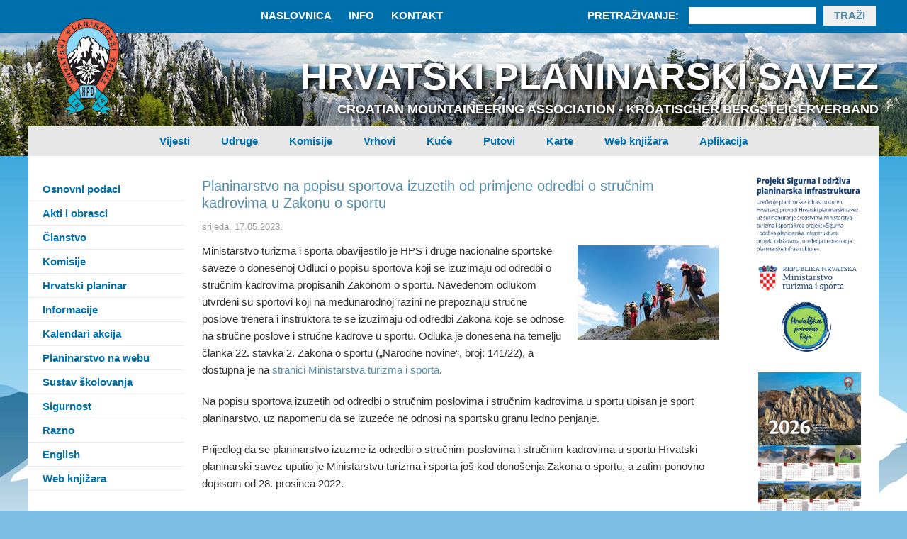

--- FILE ---
content_type: text/html; charset=utf-8
request_url: https://www.hps.hr/vijesti/19508/planinarstvo-na-popisu-sportova-izuzetih-od-primjene-odredbi-o-strucnim-kadrovima-u-zakonu-o-sportu/
body_size: 11647
content:

<!DOCTYPE html PUBLIC "-//W3C//DTD XHTML 1.0 Strict//EN" "http://www.w3.org/TR/xhtml1/DTD/xhtml1-strict.dtd">
<html xmlns="http://www.w3.org/1999/xhtml">
<head><title>
	Planinarstvo na popisu sportova izuzetih od primjene odredbi o stručnim kadrovima u Zakonu o sportu - Hrvatski planinarski savez
</title><meta http-equiv="X-UA-Compatible" content="IE=Edge" /><meta http-equiv="Content-Type" content="text/html; charset=utf-8" /><meta name="viewport" content="width=device-width, initial-scale=1" /><meta name="title" content="Planinarstvo na popisu sportova izuzetih od primjene odredbi o stručnim kadrovima u Zakonu o sportu" /><meta property="og:title" content="Planinarstvo na popisu sportova izuzetih od primjene odredbi o stručnim kadrovima u Zakonu o sportu" /><meta property="twitter:title" content="Planinarstvo na popisu sportova izuzetih od primjene odredbi o stručnim kadrovima u Zakonu o sportu" /><meta property="twitter:card" content="summary_large_image" /><meta property="og:site_name" content="HPS.hr" /><meta property="twitter:site" content="HPS.hr" /><meta property="og:type" content="article" /><meta property="og:url" content="https://www.hps.hr/vijesti/19508/planinarstvo-na-popisu-sportova-izuzetih-od-primjene-odredbi-o-strucnim-kadrovima-u-zakonu-o-sportu/" /><meta property="twitter:url" content="https://www.hps.hr/vijesti/19508/planinarstvo-na-popisu-sportova-izuzetih-od-primjene-odredbi-o-strucnim-kadrovima-u-zakonu-o-sportu/" /><meta property="og:image" content="https://www.hps.hr/static/images/noimage_600x340.png" /><meta property="twitter:image" content="https://www.hps.hr/static/images/noimage_600x340.png" /><link rel="shortcut icon" type="image/x-icon" href="/favicon.ico" />

	<!-- default CSS -->
	<link type="text/css" rel="stylesheet" href="/static/css/reset-min.css" /><link type="text/css" rel="stylesheet" href="/Static/css/reset-init.css" />

    <!-- fonts -->
	<link href="https://fonts.googleapis.com/css?family=Roboto:400,300,500,700,600,900&amp;subset=latin-ext" rel="stylesheet" type="text/css" /><link href="https://fonts.googleapis.com/css?family=Roboto+Condensed:400,300,500,700,600,900&amp;subset=latin-ext" rel="stylesheet" type="text/css" /><link href="https://fonts.googleapis.com/css?family=Open+Sans:400,300,500,700,600,900&amp;subset=latin-ext" rel="stylesheet" type="text/css" />


	<!-- generic CSS -->
	<link type="text/css" rel="stylesheet" href="/static/css/main.min.css?v=1c3" /><link type="text/css" rel="stylesheet" href="/static/css/formulari.min.css?v=1" /><link type="text/css" rel="stylesheet" href="/static/css/responsive.min.css?v=1c2a2" /><link rel="shortcut icon" href="https://www.hps.hr/favicon.ico" />

    <!--<script type="text/javascript" src="/static/scripts/jquery-1.5.min.js"></script>        -->
    <script src="https://code.jquery.com/jquery-3.6.0.min.js"></script>
	<script type="text/javascript" src="/static/scripts/jquery.lightbox-0.5.min.js"></script>
	<script type="text/javascript" src="/static/scripts/jquery.translate-NCT,core,NCT-adapter,ui,progress.min.js"></script>
    <link href="/static/css/jquery.lightbox-0.5.css" rel="stylesheet" type="text/css" />
    <script type="text/javascript" src="/static/scripts/plugins/superfish/superfish.js"></script>

    
	<link type="text/css" rel="stylesheet" href="/static/css/vijesti.min.css?ver=3e" />	


    <script type="text/javascript" src="/static/scripts/main.js?v=1a3"></script>
    <script type="text/javascript" src="/static/scripts/trgovina.js?v=1a5"></script>

<!--    <script type="text/javascript">
        var _gaq = _gaq || [];
        _gaq.push(['_setAccount', 'UA-21665768-1']);
        _gaq.push(['_trackPageview']);
        (function() {
            var ga = document.createElement('script'); ga.type = 'text/javascript'; ga.async = true;
            ga.src = ('https:' == document.location.protocol ? 'https://ssl' : 'http://www') + '.google-analytics.com/ga.js';
            var s = document.getElementsByTagName('script')[0]; s.parentNode.insertBefore(ga, s);
        })();
    </script>-->
</head>
<body>
    <div class="headerContainer" id="header">
        <div class="nav2">
            <ul>

    <li><a href="/">Naslovnica</a></li>
    <li><a href="/hps/info/">Info</a></li>
    <li><a href="mailto:hps@hps.hr">Kontakt</a></li>

    <li class="google_search">
        <form method="get" action="https://www.google.com/search" id="frmGoogleSearch">
            <div>
                Pretraživanje: 
                <input type="text" name="q" size="10" maxlength="255" value="" /><input type="submit" value="Traži" />
                <input type="radio"  name="sitesearch" value="hps.hr" checked="checked" style="float:none;width:20px;display:none;" />
            </div>
        </form>
    </li>
    <li class="basket">
        <div class="basket empty"><i></i></div>
    </li>
</ul>
            
            <a id="simple-menu" href="#"><img src="/static/images/togglemenu.png" alt="" /></a>
        </div>
	    <div class="header">
		    <a href="/" id="home" title="Hrvatski planinarski savez"><img src="/static/images/hps_logo.png" alt="Hrvatski planinarski savez" /></a>
            <h1>Hrvatski planinarski savez</h1>
            <h2><span>Croatian Mountaineering Association</span><span> - </span><span>Kroatischer Bergsteigerverband</span></h2>
            <div class="nav">
                <ul class="navHeader2" id="navHeader2">
	<li><a class="dropdown">Vijesti</a>
		<ul class="hidden">
			<li><a href="/novosti/sve-vijesti/">Sve vijesti - naslovnica</a></li>
			<li><a href="/novosti/naslovnica/">Glavne vijesti</a></li>
			<li><a href="/novosti/akcije-planinarskih-udruga/">Akcije planinarskih udruga</a></li>
			<li><a href="/novosti/planinarski-putovi/">Planinarski putovi</a></li>
			<li><a href="/novosti/objekti/">Planinarski objekti</a></li>
			<li><a href="/novosti/vodici/">Vodička služba</a></li>
			<li><a href="/novosti/speleologija/">Speleologija</a></li>
			<li><a href="/novosti/planinsko-skijanje/">Planinarsko skijanje</a></li>
			<li><a href="/novosti/zastita-prirode/">Zaštita planinske prirode</a></li>
			<li><a href="/novosti/iz-planinarskog-svijeta/">Iz planinarskog svijeta</a></li>
			<li><a href="/novosti/natjecaji/">Natječaji</a></li>

		</ul>
	</li>

	<li><a href="/hps/udruge/">Udruge</a></li>

	<li><a class="dropdown">Komisije</a>
		<ul class="hidden">
		        <li><a href="/planinarski-putovi/">Planinarski putovi</a></li>
		        <li><a href="/objekti/">Planinarski objekti</a></li>
		        <li><a href="/vodicka-sluzba/">Vodička služba</a></li>
		        <li><a href="/speleologija/">Speleologija</a></li>
		        <li><a href="/alpinizam/">Alpinizam</a></li>
		        <li><a href="/planinarsko-skijanje/">Planinarsko skijanje</a></li>
		        <li><a href="/zastita-prirode/">Zaštita planinske prirode</a></li>
			<li><a href="/skolovanje/">Školovanje</a></li>
		        <li><a href="/promidzba-izdavacka-djelatnost/">Promidžba i izdavaštvo</a></li>
		        <li><a href="/priznanja/">Priznanja</a></li>
		        <li><a href="/povijest-planinarstva/">Povijest planinarstva</a></li>
		        <li><a href="/kadrovska-statutarna-normativna-djelatnost/">Statutarna i normativna djelatnost</a></li>
		</ul>
	</li>

	<li><a href="/info/hrvatski-vrhovi/">Vrhovi</a></li>

	<li><a href="/info/planinarske-kuce/">Kuće</a></li>

	<li><a href="https://info.hps.hr/putovi/">Putovi</a></li>

	<li><a class="dropdown">Karte</a>
		<ul class="hidden">
		        <li><a href="https://www.hps.hr/karta/">Interaktivna planinarska karta Hrvatske</a></li>
		        <li><a href="https://www.sigurnestaze.hr">SigurneStaze.hr</a></li>
		</ul>
	</li>

	<li><a href="/knjizara/">Web knjižara</a></li>

	<li><a href="https://www.hps.hr/hps/aplikacija/">Aplikacija</a></li>
</ul>


            </div>
	    </div>
    </div>
    <div id="containerMain">
		<div id="containerContent">
			<div id="st1"><ul class="navMain" id="navMain">
	<li><a class="expand" href="#">Osnovni podaci</a>
		<ul class="hidden">
		<li><a href="/hps/info/">HPS Info</a></li>
		<li><a href="/hps/o-savezu/">O Savezu</a></li>
		<li><a href="/hps/ustroj/">Ustroj HPS-a</a></li>
		<li><a href="/hps/planinarske-udruge/">Planinarske udruge</a></li>
		<li><a href="/hps/ured-hps/">Ured HPS-a</a></li>
		<li><a href="/hps/cesta-pitanja/">Česta pitanja</a></li>
		<li><a href="/hps/pristup-informacijama/">Pristup informacijama</a></li>
		</ul>
	</li>


	<li><a class="expand" href="#">Akti i obrasci</a>
		<ul class="hidden">
		<li><a href="/hps/statut/">Statut HPS-a</a></li>
		<li><a href="/hps/akti-obrasci/">Svi akti i obrasci</a></li>
                <li><a href="/info/propisi/">Propisi od interesa</a></li>
		<li><a href="/hps/predlozak-statuta-udruge/">Predložak statuta udruge</a></li>
		<li><a href="/hps/sluzbene-adrese/">Službena e-pošta udruga</a></li>
		<li><a href="/hps/izvjesca/">Izvješća iz rada HPS-a</a></li>
		<li><a href="/hps/znakovi/">Znakovi i logotipi</a></li>
		<li><a href="/hps/nabava/">Javna nabava</a></li>
		</ul>
	</li>


	<li><a class="expand" href="#">Članstvo</a>
		<ul class="hidden">
		<li><a href="/planinarstvo/postani-planinar/">Postani planinar!</a></li>
		<li><a href="/hps/clanski-materijal/">Članski materijal</a></li>
		<li><a href="/narucivanje/">Naručivanje markica</a></li>
		<li><a href="/hps/aplikacija-za-evidentiranje-clanstva/">Aplikacija za članstvo</a></li>
		<li><a href="/info/osiguranje-clanova/">Osiguranje članova HPS-a</a></li>
		<li><a href="/hps/priznanja/">Priznanja</a></li>
		</ul>
	</li>


 	<li><a class="expand" href="#">Komisije</a>
		<ul class="hidden">

       	<li><a class="expand" href="#">Planinarski putovi</a>
		        <ul class="hidden">
		        <li><a href="/planinarski-putovi/">Komisija za plan. putove</a></li>
	        	<li><a href="/hps/aplikacija/">Aplikacija HPS</a></li>
	        	<li><a href="/planinarski-putovi/odrzavanje-i-osnivanje-putova/">Održavanje i osnivanje</a></li>
	        	<li><a href="/planinarski-putovi/markacije/">Planinarske oznake</a></li>
		        <li><a href="/planinarski-putovi/oznacavanje-broja-puta-na-terenu/">Brojevi putova</a></li>
                        <li><a href="/planinarski-putovi/model-obracuna/">Model obračuna rada na putovima</a></li>
	        	<li><a href="https://info.hps.hr/putovi/">Registar putova</a></li>
	        	<li><a href="/planinarski-putovi/markacisti/">Markacisti</a></li>
	        	<li><a href="/planinarski-putovi/instruktori/">Markacisti instruktori</a></li>
	        	<li><a href="/planinarski-putovi/akcije/">Plan tečaja i akcija</a></li>
		        </ul>
	         </li>

		<li><a href="/objekti/">Planinarski objekti</a></li>

       	<li><a class="expand" href="#">Vodička služba</a>
		        <ul class="hidden">
		        <li><a href="/vodicka-sluzba/">Komisija za vodiče</a></li>
		        <li><a href="/vodicka-sluzba/vodicki-standardi/">Vodički standardi</a></li>
		        <li><a href="/vodicka-sluzba/skolovanje-vodica/">Školovanje vodiča</a></li>
		        <li><a href="/vodicka-sluzba/prijavnica-za-tecaje/">Prijavnica za tečaje</a></li>
		        <li><a href="/vodicka-sluzba/prijavnica-za-ispite/">Prijavnica za ispite</a></li>
		        <li><a href="/vodicka-sluzba/licenciranje-vodica/">Licenciranje vodiča</a></li>
		        <li><a href="/vodicka-sluzba/popis-vodica/">Popis vodiča</a></li>
		        <li><a href="/vodicka-sluzba/instruktori/">Vodiči instruktori</a></li>
		        <li><a href="/vodicka-sluzba/osi/">Radna skupina za OSI</a></li>
		        <li><a href="/vodicka-sluzba/akcije/">Plan tečaja i akcija</a></li>
		        </ul>
	         </li>

       	<li><a class="expand" href="#">Speleologija</a>
		        <ul class="hidden">
		        <li><a href="/speleologija/">Komisija za speleologiju</a></li>

		        <li><a href="/speleologija/akti-obrasci/">Akti i obrasci KS HPS-a</a></li>
		        <li><a href="/speleologija/godisnje-obveze/">Godišnje obveze udruga</a></li>
		        <li><a href="/speleologija/zastita-speleoloskih-objekata/">Zaštita spel. objekata</a></li>
		        <li><a href="/speleologija/speleolosko-skolovanje/">Speleološko školovanje</a></li>
	                <li><a href="/speleologija/popis-speleologa/">Popis speleologa</a></li>
		        <li><a href="/speleologija/savjeti/">Savjeti za speleologe</a></li>
		        <li><a href="/speleologija/instruktori/">Licencirani instruktori</a></li>
		        <li><a href="/speleologija/speleoloski-prirucnici/">Speleološki priručnici</a></li>
		        <li><a href="/speleologija/instruktorske-radnje/">Instruktorske radnje</a></li>
		        <li><a href="/speleologija/speleoloski-objekti/">Najdublji i najdulji objekti</a></li>
		        <li><a href="/speleologija/povijest-speleologije/">Povijest speleologije</a></li>
		        <li><a href="/speleologija/akcije/">Speleološke akcije</a></li>

		        </ul>
	         </li>



 		<li><a href="/alpinizam/">Alpinizam</a></li>
		<li><a href="/planinarsko-skijanje/">Planinarsko skijanje</a></li>
		<li><a href="/zastita-prirode/">Zaštita planinske prirode</a></li>
		<li><a href="/skolovanje/">Školovanje</a></li>
		<li><a href="/promidzba-izdavacka-djelatnost/">Promidžba i izdavaštvo</a></li>
		<li><a href="/priznanja/">Priznanja</a></li>
		<li><a href="/povijest-planinarstva/">Povijest planinarstva</a></li>
		<li><a href="/kadrovska-statutarna-normativna-djelatnost/">Statutarna i normativna djelatnost</a></li>
		</ul>
	</li>

	<li><a class="expand" href="/hrvatski-planinar/">Hrvatski planinar</a>
		<ul class="hidden">
		<li><a href="/hrvatski-planinar/o-casopisu/">O časopisu</a></li>
		<li><a href="/hrvatski-planinar/svi-brojevi/">Svi brojevi</a></li>
		<li><a class="expand" href="#">Bibliografija</a>
			<ul class="hidden">
			<li><a href="/hrvatski-planinar/bibliografija/">O bibliografiji</a></li>
			<li><a href="/hrvatski-planinar/bibliografija/casopis/">Pretraživanje časopisa</a></li>
			<li><a href="/hrvatski-planinar/bibliografija/clanci/">Pretraživanje članaka</a></li>
			<li><a href="/hrvatski-planinar/bibliografija/ilustracije/">Pretraživanje ilustracija</a></li>
			<li><a href="/hrvatski-planinar/bibliografija/notni-zapisi/">Popis notnih zapisa</a></li>
			</ul>	</li>
		<li><a href="/hrvatski-planinar/pretplata/">Pretplata</a></li>
		<li><a href="/hrvatski-planinar/urednistvo/">Uredništvo</a></li>
		<li><a href="/hrvatski-planinar/povijest/">Povijest</a></li>
		</ul>
	</li>


	<li><a class="expand" href="#">Informacije</a>
		<ul class="hidden">
		<li><a href="/hps/udruge/">Planinarske udruge</a></li>
		<li><a class="expand" href="#">Planinarski objekti</a>
			<ul class="hidden">
			<li><a href="/info/planinarske-kuce/">Hrvatske planinarske kuće</a></li>
			<li><a href="/info/planinarske-kuce-vrste-planinarskih-kuca/">Vrste planinarskih kuća</a></li>
			<li><a href="/info/planinarske-kuce-kucni-red/">Kućni red u plan. kućama</a></li>
			<li><a href="/info/planinarske-kuce-u-europi/">Planinarske kuće u Europi</a></li>
			<li><a href="/alan/">Planinarska kuća Alan</a></li>
			</ul>	</li>
		<li><a class="expand" href="#">Hrvatski vrhovi</a>
			<ul class="hidden">
			<li><a href="/info/hrvatski-vrhovi/">Hrvatski vrhovi / KT HPO</a></li>
			<li><a href="/info/najvisi-vrhovi/">Najviši vrhovi Hrvatske</a></li>
	 	        <li><a href="/info/dinara/">Dinara - najviša planina</a></li>
			</ul>	</li>
		<li><a class="expand" href="#">Planinarske obilaznice</a>
			<ul class="hidden">
			<li><a href="/info/planinarske-obilaznice/">Planinarske obilaznice</a></li>
			<li><a href="/info/planinarske-obilaznice/popis/">Obilaznice u Hrvatskoj</a></li>
			<li><a href="/info/hrvatska-planinarska-obilaznica/">Hrvatska plan. obilaznica</a></li>
			<li><a href="/info/hrvatska-planinarska-obilaznica/obilaznici-hpo/">Popis obilaznika HPO</a></li>
			<li><a href="https://hpo.hps.hr/">E-dnevnik HPO</a></li>
			<li><a href="/info/vpp/">Velebitski planinarski put</a></li>
			<li><a href="/info/pod/">Planinarska obilaznica Dinara</a></li>
			<li><a href="/info/gojzerica/">Natjecanje Gojzerica</a></li>
			</ul>	</li>
		<li><a href="https://info.hps.hr">Registar putova i markacista</a></li>
		<li><a class="expand">Europski pješački putovi</a>
			<ul class="hidden">
			<li><a href="/europski-pjesacki-putovi/">Europski pješački putovi</a></li>
			<li><a href="/europski-pjesacki-putovi/e6/">E6 u Hrvatskoj</a></li>
			<li><a href="/europski-pjesacki-putovi/e12/">E12 u Hrvatskoj</a></li>
			<li><a href="/europski-pjesacki-putovi/e12-prva-dionica/">E12 - Sjeverozapadna Istra</a></li>
			</ul>
		</li>
		        <li><a href="/hps/knjiznica/">Knjižnica HPS-a</a></li>
			<li><a href="/info/planinarski-leksikon/">Planinarski leksikon</a></li>

	<li><a class="expand" href="#">Sve vijesti</a>
		<ul class="hidden">
		<li><a href="/novosti/sve-vijesti/">Sve vijesti / sve rubrike</a></li>
		<li><a href="/">Vijesti s naslovnice</a></li>
		<li><a href="/novosti/akcije-planinarskih-udruga/">Aktivnosti udruga</a></li>
		<li><a href="/novosti/vodici/">Vodička služba</a></li>
		<li><a href="/novosti/planinarski-putovi/">Planinarski putovi</a></li>
		<li><a href="/novosti/objekti/">Planinarske kuće</a></li>
		<li><a href="/novosti/speleologija/">Speleologija</a></li>
		<li><a href="/novosti/alpinizam/">Alpinizam</a></li>
		<li><a href="/novosti/planinarsko-skijanje/">Planinarsko skijanje</a></li>
		<li><a href="/novosti/zastita-prirode/">Zaštita planinske prirode</a></li>
		<li><a href="/novosti/iz-planinarskog-svijeta/">Iz planinarskog svijeta</a></li>
		<li><a href="/novosti/natjecaji/">Natječaji</a></li>
		</ul>
	</li>

		</ul>
	</li>


	<li><a class="expand">Kalendari akcija</a>
		<ul class="hidden">
		<li><a href="/info/akcije-sve/">Akcije komisija</a></li>
		<li><a href="/info/kalendar-akcija/">Akcije udruga članica</a></li>
		<li><a href="/info/obrazac-za-kalendar/">Prijava akcija za kalendar</a></li>
		<li><a href="/planinarstvo/dani-hrvatskih-planinara/">Dani hrvatskih planinara</a></li>
		</ul>
	</li>


	<li><a class="expand" href="#">Planinarstvo na webu</a>
		<ul class="hidden">
		<li><a href="/karta/">Interaktivna karta</a></li>
		<li><a href="https://sigurnestaze.hr/">SigurneStaze.hr</a></li>
 		<li><a href="https://www.facebook.com/HPSPlaninarskiSavez">HPS na Facebooku</a></li>
		<li><a href="/info/video/">Video prilozi</a></li>
		<li><a href="/info/poveznice/">Planinarski webovi</a></li>
        	<li><a class="expand" href="#">Web hps.hr</a>
			<ul class="hidden">
			<li><a href="/web/kazalo-weba/">Kazalo weba</a></li>
			<li><a href="/web/rijec-urednika/">Riječ urednika</a></li>
			<li><a href="/web/impresum/">Impresum</a></li>
                        </ul>
		</li>
		<li><a href="/hps/opci-uvjeti/">Opći uvjeti korištenja</a></li>
		</ul>
	</li>



	<li><a class="expand">Sustav školovanja</a>
		<ul class="hidden">
			<li><a href="/hps/sustav-skolovanja/">Sustav školovanja</a></li>
		        <li><a href="/skolovanje/planinarske-skole/">Planinarske škole</a></li>
		        <li><a href="/skolovanje/prezentacije/">Prezentacije za OPŠ</a></li>
		        <li><a href="/vodicka-sluzba/skolovanje-vodica/">Školovanje vodiča</a></li>
		        <li><a href="/speleologija/speleolosko-skolovanje/">Speleološko školovanje</a></li>
		        <li><a href="/info/instruktori/">Instruktori</a></li>
		</ul>
	</li>

	<li><a class="expand" href="#">Sigurnost</a>
		<ul class="hidden">
                <li><a href="/planinarstvo/sigurnost/">Sigurno planinarenje</a></li>
		<li><a href="/planinarstvo/oprema/">Planinarska oprema</a></li>
		<li><a href="/info/cvorovi/">Čvorovi u planinarstvu</a></li>
		<li><a href="/planinarstvo/postupanje-u-slucaju-nesrece/">U slučaju nesreće</a></li>
		<li><a href="/hgss/">HGSS</a></li>
		</ul>
	</li>

	<li><a class="expand" href="#">Razno</a>
		<ul class="hidden">
		<li><a class="expand">Iz planinarske prošlosti</a>
			<ul class="hidden">
		        <li><a href="/planinarstvo/iz-proslosti/">Iz prošlosti</a></li>
		        <li><a href="/planinarstvo/obljetnice/">"Okrugle" obljetnice</a></li>
		        <li><a href="/hps/obljetnice/">Obilježavanje obljetnica povezanih s osnivanjem podružnica HPD-a prije Drugog svjetskog rata</a> </li>
                </ul>
		</li>
               
                <li><a class="expand">150. obljetnica</a>
			<ul class="hidden">
		                <li><a href="/150-godina/">150. obljetnica planinarstva</a></li>
		                <li><a href="https://www.youtube.com/watch?v=Sjmef3QPSXg&autoplay=1">Video najava (YouTube)</a>
		                 <li><a href="/150/izleti-pozivi/#202412">150 izleta za 150 godina</a></li>
                                  <li><a href="/150/eko-akcije">150 ekoloških akcija</a></li>
                                 <li><a href="/150/nepoznato-poznato/#t47_01" >Nepoznato o poznatom</a></li> 
		          </ul>
                        </li>

	         	<li><a href="/planinarstvo/datumi/">Važniji datumi</a></li>

		<li><a href="/planinarstvo/ekspedicije/">Ekspedicije</a></li>
		<li><a class="expand">EU projekt Penjanje za sve</a>
			<ul class="hidden">
			<li><a href="/penjanje-za-sve/o-projektu/">O projektu</a></li>
			<li><a href="/penjanje-za-sve/ciljevi/">Ciljevi projekta</a></li>
			<li><a href="/penjanje-za-sve/projektne-aktivnosti/">Projektne aktivnosti</a></li>
			<li><a href="/penjanje-za-sve/tjedni/">Tjedni planinarstva</a></li>
			</ul>
		</li>

                <li><a href="https://www.hps.hr/skolovanje/djeca-i-mladi/">Djeca i mladi</a></li>
                <li><a href="/info/osi">Planinarenje s invaliditetom</a></li>
                <li><a href="/zastita-prirode/ne-ostavljaj-tragove/">Koncept Ne ostavljaj tragove</a></li>
		<li><a href="/planinarstvo/osnove-planinarstva/">Osnove planinarstva</a></li>


		</ul>
	</li>





	<li><a class="expand" href="#">English</a>
		<ul class="hidden">
		<li><a href="/english/velebit-hiking-trail/">Velebit hiking trail (VPP)</a></li>
		<li><a href="/english/dinara/">Dinara - highest mountain</a></li>
		</ul>
	</li>

	<li><a href="/knjizara/">Web knjižara</a></li>


<li class="hideOnDesktop"><a class="expand" href="#">Ostalo</a><ul class="hidden"><li><div class="desniStupacLijevo"><div class="okvir">

<img src="/files/data/184/SOPI.png" width="145" style="margin-left:0px;" alt="" />
<br />
<br />

<a href="https://www.hps.hr/info/2026-akcija/#2026"><img src="/files/data/229/Kalendar_2026.jpg" width="145" style="margin-left:0px;" alt="" /></a>
<br />
<br />
<a href="https://www.hps.hr/karta/" target="_blank"><img src="/files/data/184/ipkh.jpg" width="145" style="margin-left:0px;" alt="" /></a>

<br />
<br />

<a href="https://sigurnestaze.hr" target="_blank"><img src="/files/data/184/sigurnestaze-hr.jpg" width="145" style="margin-left:0px;" alt="" /></a>

<br />
<br />

<a href="/hrvatski-planinar/pretplata/"  target="_blank"><img src="/files/data/184/hp-2sec.gif" width="145" style="margin-left:0px;"  alt="" /></a>

</div>

<br />

<a href="https://www.urednik.hr/"><img src="/files/data/185/urednik.gif"  alt="" /></a>
<a href="https://www.urednik.hr/cjenik-usluga/"><img src="/files/data/185/urednik.gif"  alt="" /></a>

<br /></div></li></ul></li></ul><div class="banners"><table class="t2">
<colgroup>
<col style="width:10px;" />
<col style="width:160px;" />
</colgroup>

<tr><td></td><td>
<br />
<br />


<a href="https://www.iglusport.hr/"  target="_blank"><img src="/files/data/59/iglusport.jpg" width="160"  alt="" /></a>
<br />
<br />


<a href="https://www.kibuba.hr/?pgID=2646&utm_source=HPS&utm_medium=HPSbanner&utm_campaign=Dec+akcija&utm_id=Jan+akcija" target="_blank"><img src="/files/data/191/kibuba.jpg" width="160"  alt="" /></a>


</td></tr>
</table></div></div><div id="st2">
				
<div id="newsBodyContainer"><div class="newsArticle"><h1>Planinarstvo na popisu sportova izuzetih od primjene odredbi o stručnim kadrovima u Zakonu o sportu</h1><h3>srijeda, 17.05.2023.</h3><p><a href="/files/images/articles/19508/Planinari.jpg" rel="lightbox" ><img class="slika right" src="/files/images/articles/19508/_resized/Planinari_200_0_withoutgrow.jpg" alt="Slika." /></a>Ministarstvo turizma i sporta obavijestilo je HPS i druge nacionalne sportske saveze o donesenoj Odluci o popisu sportova koji se izuzimaju od odredbi o stručnim kadrovima propisanih Zakonom o sportu. Navedenom odlukom utvrđeni su sportovi koji na međunarodnoj razini ne prepoznaju stručne poslove trenera i instruktora te se izuzimaju od odredbi Zakona koje se odnose na stručne poslove i stručne kadrove u sportu. Odluka je donesena na temelju članka 22. stavka 2. Zakona o sportu („Narodne novine“, broj: 141/22), a dostupna je na <a href="https://mint.gov.hr/UserDocsImages//2023_JP_sport//230515_odluka_sportpopis.pdf">stranici Ministarstva turizma i sporta</a>.</p><p>Na popisu sportova izuzetih od odredbi o stručnim poslovima i stručnim kadrovima u sportu upisan je sport planinarstvo, uz napomenu da se izuzeće ne odnosi na sportsku granu ledno penjanje. </p><p>Prijedlog da se planinarstvo izuzme iz odredbi o stručnim poslovima i stručnim kadrovima u sportu Hrvatski planinarski savez uputio je Ministarstvu turizma i sporta još kod donošenja Zakona o sportu, a zatim ponovno dopisom od 28. prosinca 2022. </p><p>U cilju razjašnjenja više pitanja o statusu planinarstva u sustavu sporta, na upit HPS-a Središnji državni ured za šport (danas Sektor za sport Ministarstva turizma i sporta) još 2019. izdao je pisano mišljenje o sportskim djelatnostima u planinarstvu kojim je utvrđeno da organiziranje i vođenje izleta, a niti organiziranje opće planinarske škole i specijalističkih škola u planinarstvu nisu sportske djelatnosti pa za to ne postoji obveza angažiranja stručnog kadra osposobljenog na način propisan Zakonom o sportu (trenera). Niz odredbi unutar Zakona o sportu, međutim, i dalje je izazivao zabrinutost kod brojnih planinarskih udruga, osobito onih koje se bave školovanjem članstva i specijalističkim djelatnostima u planinarstvu.</p><p>Uoči donošenja Zakona o sportu dopisom od 22. kolovoza 2022., zapažanjima iznesenim u e-savjetovanju i sudjelovanjem predstavnika u raspravi na predstavljanju prijedloga Zakona o sportu 22. kolovoza 2022. Hrvatski planinarski savez iznio je zapažanja i prijedloge za bolje uređenje više pitanja vezanih uz status i posebnosti planinarstva. U svim tim istupima, kao i u brojnim ranijim prilikama, HPS je redovito ukazivao na posebnosti rekreativnoga sporta i planinarstva te na činjenicu da je planinarstvo specifičan sport koji na međunarodnoj razini ne poznaje poslove trenera i instruktora na način kako su oni definirani Zakonom o sportu. Po svojemu sadržaju, planinarstvo obuhvaća poduzimanje individualnih i skupnih izleta, tura i pohoda u planine, pri čemu se planinari kreću u prirodi radi aktivnog odmora i zdravlja, a ne radi sportske pripreme, sudjelovanja u natjecanjima i postizanja natjecateljskih rezultata. Glavna posebnost planinarstva je to što se planinarske aktivnosti ne provode kroz natjecanja, pripremu (treniranje), kineziološki programiranu sportsku rekreaciju niti sportsku poduku. Planinarstvo (izuzev sportske grane ledno penjanje), kako u Hrvatskoj tako ni u svijetu, nema natjecatelje, trenere, publiku, lige, prvenstva, kupove, rang liste, suce, sportska borilišta niti drugih tipično natjecateljskih obilježja, već je temeljna djelatnost planinarskih udruga rekreacija građana putem organiziranih izleta u prirodi. Na području rekreativnog sporta Hrvatski planinarski savez međutim ima značajne i zapažene rezultate, te je po svojoj vrlo raznovrsnoj i razgranatoj djelatnosti, kao i po brojnosti članstva, jedan od najvećih sportskih saveza u Republici Hrvatskoj.</p><p>Donošenjem odluke Ministarstva turizma i sporta o izuzeću planinarstva od odredbi Zakona o sportu koje se odnose na stručne poslove i stručne kadrove u sportu dano je planinarskim udrugama čvrsto uporište za nesmetano obavljanje osnovne planinarske djelatnosti organiziranja i provođenja izleta, tura, škola i tečaja koje ostvaruju prema programima HPS-a.</p><div class="clear"></div></div></div>

<div class="spacer" style="margin-top:20px;"></div>
<div id="newsContainer"><div class="blockTitle"><h2><span>Najnovije vijesti</span></h2></div><div class="articlesBlock"><div class="newsArticleLeft"><a href="/vijesti/26334/38-skupstina-hps-a/"><img src="/files/images/articles/26334/_resized/Vizual HPS_175_175_cut_withoutgrow.jpg" alt="38. Skupština HPS-a" /></a><div class="text"><h2><a href="/vijesti/26334/38-skupstina-hps-a/">38. Skupština HPS-a</a></h2><h3>13.01.2026.</h3><p>Kako je već najavljeno u pozivu s dnevnim redom objavljenom na našem webu 8. prosinca 2025., od 13. do 19. siječnja 2026. provodi se izvanredna elektronička sjednica Skupštine HPS-a. Skupština je sazvana radi donošenja odluke o izmjeni i dopuni Statuta Hrvatskog planinarskog saveza. Ove izmjene i dopune u fokusu imaju isključivo usklađenja sa zakonskom regulativom, bez mijenjanja unutarnjeg ustroja i ciljeva HPS-a.</p></div><div class="clear"></div></div><div class="newsArticleLeft"><a href="/vijesti/26324/potpisani-ugovori-o-koristenju-i-odrzavanju-planinarskih-objekata/"><img src="/files/images/articles/26324/_resized/1_175_175_cut_withoutgrow.jpg" alt="Potpisani ugovori o korištenju i održavanju planinarskih objekata" /></a><div class="text"><h2><a href="/vijesti/26324/potpisani-ugovori-o-koristenju-i-odrzavanju-planinarskih-objekata/">Potpisani ugovori o korištenju i održavanju planinarskih objekata</a></h2><h3>30.12.2025.</h3><p>Dana 30. prosinca 2025. u sjedištu Ministarstva prostornog uređenja, graditeljstva i državne imovine u Zagrebu potpisani su prvi ugovori o korištenju i održavanju planinarskih objekata koji se nalaze na zemljištu u vlasništvu Republike Hrvatske. Riječ je o ugovorima koji se zaključuju sukladno članku 15. Zakona o upravljanju nekretninama i pokretninama u vlasništvu Republike Hrvatske. </p></div><div class="clear"></div></div><div class="newsArticleLeft"><a href="/vijesti/26308/godisnje-nagrade-hps-a-za-planinarski-rad-i-postignuca-u-2025-godini/"><img src="/files/images/articles/26308/_resized/Vizual_175_175_cut_withoutgrow.jpg" alt="Godišnje nagrade HPS-a za planinarski rad i postignuća u 2025. godini" /></a><div class="text"><h2><a href="/vijesti/26308/godisnje-nagrade-hps-a-za-planinarski-rad-i-postignuca-u-2025-godini/">Godišnje nagrade HPS-a za planinarski rad i postignuća u 2025. godini</a></h2><h3>22.12.2025.</h3><p>Izvršni odbor HPS-a svake godine odlučuje o dodjeli godišnjih nagrada udrugama, akcijama i pojedincima koji su se istaknuli svojim rezultatima u HPS-u u tekućoj godini. Na temelju praćenja rada tijekom cijele 2025. i obrazloženja iz kojih je vidljiv konkretan doprinos organiziranom planinarstvu u protekloj godini, Izvršni je odbor HPS-a na svojoj 15. sjednici, održanoj 24. studenoga 2025., odlučio o dodjeli godišnjih nagrada HPS-a za 2025. godinu.</p></div><div class="clear"></div></div></div></div>

			</div><div id="st3">
				<div id="desniStupac"><div class="okvir">

<img src="/files/data/184/SOPI.png" width="145" style="margin-left:0px;" alt="" />
<br />
<br />

<a href="https://www.hps.hr/info/2026-akcija/#2026"><img src="/files/data/229/Kalendar_2026.jpg" width="145" style="margin-left:0px;" alt="" /></a>
<br />
<br />
<a href="https://www.hps.hr/karta/" target="_blank"><img src="/files/data/184/ipkh.jpg" width="145" style="margin-left:0px;" alt="" /></a>

<br />
<br />

<a href="https://sigurnestaze.hr" target="_blank"><img src="/files/data/184/sigurnestaze-hr.jpg" width="145" style="margin-left:0px;" alt="" /></a>

<br />
<br />

<a href="/hrvatski-planinar/pretplata/"  target="_blank"><img src="/files/data/184/hp-2sec.gif" width="145" style="margin-left:0px;"  alt="" /></a>

</div>

<br />

<a href="https://www.urednik.hr/"><img src="/files/data/185/urednik.gif"  alt="" /></a>
<a href="https://www.urednik.hr/cjenik-usluga/"><img src="/files/data/185/urednik.gif"  alt="" /></a>

<br />
</div>
				<div id="desniStupacBanneri"></div>
			</div>
			<div style="clear:both;"></div>
		</div><div id="imgFooter" class="image-full"><img src="/files/slideshow/footer/Footer-46.jpg" alt="footer" /></div>
	</div>
    <div class="footerContainer">
        <div class="footer">
            <ul class="info">
                <li>
                    <h2>Hrvatski planinarski savez</h2>
                    <p> 
                        Kozarčeva 22, 10000 Zagreb<br />
                        <a href="mailto:hps@hps.hr">hps@hps.hr</a><br />
                        T: <a href="tel:+38514823624">01/48-23-624</a><br />
                        T: <a href="tel:+38514824142">01/48-24-142</a><br />
                        OIB 77156514497
                    </p>
                    <p>
                        IBAN HR4123600001101495742<br />
                        Radno vrijeme Ureda HPS-a:<br />
                        radnim danom 8-15 h
                    </p>
                </li><li>
                    <p>
                        <b>Član / Member of</b><br />
                        HOO - Hrvatski olimpijski odbor<br />
                        UIAA - International Climbing and<br />Mountaineering Federation                        
                    </p>
                </li><li>
                    <p>
                        <br />
                        EUMA - European Mountaineering Association<br />
                        ERA - European Hiking Federation <br />
                        BMU - Balkan Mountaineering Union
                    </p>
                </li>
            </ul>
            <ul class="logos">
                <li>
                    <a href="https://www.hoo.hr/" title="Hrvatski olimpijski odbor"><img src="/static/images/logo/hoo.png" alt="Hrvatski olimpijski odbor" /></a>
                </li><li>
                    <a href="https://www.theuiaa.org/" title="International Climbing and Mountaineering Federation"><img src="/static/images/logo/uiaa.png" alt="International Climbing and Mountaineering Federation" /></a>
                </li><li>
                    <a href="https://www.european-mountaineers.eu/" title="European Mountaineering Association"><img src="/static/images/logo/euma.png" alt="European Mountaineering Association" /></a>
                </li><li>
                    <a href="https://www.era-ewv-ferp.org/" title="European Hiking Federation "><img src="/static/images/logo/era.png" alt="European Hiking Federation " /></a>
                </li><li>
                    <a href="https://www.bmumagazine.com/" title="Balkan Mountaineering Union"><img src="/static/images/logo/bmu.png" alt="Balkan Mountaineering Union" /></a>
                </li>
            </ul>
        </div>
    </div>
	<div class="pasica2">
        <span><a href="/hps/opci-uvjeti/">Copyright 2026 &copy; Hrvatski planinarski savez</a></span><span> &nbsp; | &nbsp; </span><span>Hosting i održavanje: <a href="https://auris.hr/">Auris d.o.o.</a></span>
	</div>

  	<div class="backgroundModal" style="display:none;"></div>
	<div class="dialogModal productAdded" style="display:none;">
		<div class="tekst">Proizvod je dodan u košaricu!</div>
		<a href="#" class="button close">Nastavi izbor proizvoda</a>
		<a href="/knjizara/kosarica/" class="button basket">Pregledaj košaricu</a>
	</div>
</body>
</html>


--- FILE ---
content_type: text/css
request_url: https://www.hps.hr/static/css/vijesti.min.css?ver=3e
body_size: 2264
content:
.newsArticleShort,.newsArticle{width:100%;box-sizing:border-box;}.newsArticle h1{font-family:"Segoe UI","Trebuchet MS",Arial;font-size:20px;font-weight:normal;color:#528dae;line-height:24px;margin-bottom:10px;}.newsArticle h2{font-family:"Segoe UI","Trebuchet MS",Arial;font-size:15px;font-weight:normal;color:#528dae;margin-top:20px;margin-bottom:10px;line-height:normal;}#newsOldContainer h2{font-family:"Segoe UI","Trebuchet MS",Arial;font-size:15px;line-height:18px;font-weight:600;color:#528dae;margin-bottom:5px;padding-top:10px;}#newsOldContainer h2>a{color:#528dae;}.newsArticle h3{font-family:"Segoe UI","Trebuchet MS",Arial;font-size:13px;font-weight:normal;color:#979797;margin-bottom:10px;}.newsArticle{font-family:"Segoe UI","Trebuchet MS",Arial;font-size:15px;font-weight:normal;color:#303030;line-height:24px;text-align:left;}.newsArticle p+p{margin-top:20px;}.newsArticle ol>li{list-style-type:decimal;margin-left:15px;margin-top:6px;}.newsArticle ul>li{list-style-type:disc;margin-left:15px;margin-top:6px;}.newsArticle a{color:#528dae;}.newsArticleShort{margin-top:40px;display:block;clear:both;}.newsArticleShort a{color:#528dae;}.newsArticleShort img{display:block;float:left;margin-right:18px;margin-top:4px;}.newsArticleShort h2{font-family:"Segoe UI","Trebuchet MS",Arial;font-size:15px;font-weight:bold;color:#528dae;}.newsArticleShort h3{font-family:"Segoe UI","Trebuchet MS",Arial;font-size:13px;font-weight:normal;color:#979797;}.newsArticleShort h4{font-family:"Segoe UI","Trebuchet MS",Arial;font-size:15px;font-weight:bold;color:#528dae;margin-top:20px;line-height:24px;}.newsArticleShort p{font-family:"Segoe UI","Trebuchet MS",Arial;font-size:13px;font-weight:normal;color:#303030;text-align:justify;}.newsArticleShort a.opsirnije{color:#528dae;text-align:right;display:block;float:right;padding-right:10px;margin-top:10px;font-family:"Segoe UI","Trebuchet MS",Arial;font-size:13px;background-image:url("/static/images/arrowRight.gif");background-repeat:no-repeat;background-position:right 6px;text-indent:8px;}div#newsContainer{box-sizing:border-box;}div#newsContainer div.spacer{display:none;}div#newsContainer div.blockTitle{text-align:center;position:relative;}div#newsContainer div.blockTitle>h2{font-family:"Segoe UI","Trebuchet MS",Arial;font-size:18px;line-height:24px;font-weight:600;color:#528dae;text-transform:uppercase;position:relative;margin-top:50px;margin-bottom:25px;z-index:60;display:block;}div#newsContainer div.blockTitle>h2.marginTop0{margin-top:0;}div#newsContainer div.blockTitle>h2>a{color:#528dae;text-decoration:none;z-index:200;position:relative;padding-left:6px;padding-right:6px;color:#0070ad;background-color:#fff;}div#newsContainer div.blockTitle>h2>a:hover{text-decoration:none;color:#0070ad;}div#newsContainer div.blockTitle>h2>span{color:#528dae;text-decoration:none;z-index:200;position:relative;padding-left:6px;padding-right:6px;color:#0070ad;background-color:#fff;display:inline-block;}div#newsContainer div.blockTitle:after{content:'';position:absolute;width:100%;height:2px;left:0;top:12px;background-color:#e0e0e0;z-index:50;}div#newsContainer .newsArticleShortLeft{vertical-align:top;width:60%;display:inline-block;box-sizing:border-box;}div#newsContainer .newsArticleShortLeft>a{color:#528dae;display:inline-block;vertical-align:top;width:40%;max-width:175px;box-sizing:border-box;}div#newsContainer .newsArticleShortLeft>a>img{margin-top:0;width:100%;display:block;box-sizing:border-box;}div#newsContainer .newsArticleShortLeft>div.text{width:60%;display:inline-block;padding-left:20px;padding-right:20px;box-sizing:border-box;}div#newsContainer .newsArticleShortLeft>div.text h2{font-family:"Segoe UI","Trebuchet MS",Arial;font-size:15px;line-height:18px;font-weight:600;color:#528dae;margin-bottom:5px;}div#newsContainer .newsArticleShortLeft>div.text h2>a{color:#528dae;}div#newsContainer .newsArticleShortLeft>div.text h3{font-family:"Segoe UI","Trebuchet MS",Arial;font-size:13px;line-height:20px;font-weight:normal;color:#979797;}div#newsContainer .newsArticleShortLeft>div.text p{font-family:"Segoe UI","Trebuchet MS",Arial;font-size:13px;font-weight:normal;color:#303030;text-align:left;margin-top:2px;}div#newsContainer .newsArticleShortLeft>div.text h4{font-family:"Segoe UI","Trebuchet MS",Arial;font-size:14px;font-weight:bold;color:#528dae;margin-top:20px;line-height:normal;}div#newsContainer .newsArticleRight{vertical-align:top;box-sizing:border-box;margin-bottom:40px;clear:both;}div#newsContainer .newsArticleRight>a{color:#528dae;display:block;float:right;vertical-align:top;width:40%;max-width:275px;box-sizing:border-box;text-align:center;}div#newsContainer .newsArticleRight>a>img{margin-top:0;display:block;box-sizing:border-box;margin-left:auto;margin-right:auto;}div#newsContainer .newsArticleRight>div.text{width:70%;max-width:455px;display:inline-block;padding-left:0;padding-right:20px;box-sizing:border-box;}div#newsContainer .newsArticleRight>div.text h2{font-family:"Segoe UI","Trebuchet MS",Arial;font-size:17px;line-height:20px;font-weight:600;color:#528dae;margin-bottom:8px;margin-top:8px;}div#newsContainer .newsArticleRight>div.text h2>a{color:#528dae;}div#newsContainer .newsArticleRight>div.text h3{font-family:"Segoe UI","Trebuchet MS",Arial;font-size:14px;line-height:20px;font-weight:normal;color:#979797;}div#newsContainer .newsArticleRight>div.text p{font-family:"Segoe UI","Trebuchet MS",Arial;font-size:15px;line-height:24px;font-weight:normal;color:#303030;text-align:left;margin-top:4px;}div#newsContainer .newsArticleRight>div.text h4{font-family:"Segoe UI","Trebuchet MS",Arial;font-size:14px;font-weight:bold;color:#528dae;margin-top:20px;line-height:normal;}div#newsContainer div.arhiva{font-family:"Segoe UI","Trebuchet MS",Arial;font-size:13px;font-weight:400;color:#606060;line-height:18px;text-align:right;}div#newsContainer div.arhiva>a{color:#606060;display:inline-block;padding:7px 12px;background-color:#f2f2f2;}div#newsContainer div.arhiva>a:hover{text-decoration:none;color:#303030;}div#newsContainer div.arhiva>a{background-color:transparent;position:relative;}div#newsContainer div.arhiva>a:after{content:'';position:absolute;right:0;top:14px;width:0;height:0;border-style:solid;border-width:4px 0 4px 6px;border-color:transparent transparent transparent #606060;}div#newsContainer div.arhiva>a:hover:after{border-color:transparent transparent transparent #303030;}div#newsContainer .newsArticleLeft{vertical-align:top;box-sizing:border-box;margin-top:25px;clear:both;}div#newsContainer .newsArticleLeft>a{color:#528dae;display:inline-block;vertical-align:top;width:25%;max-width:175px;box-sizing:border-box;text-align:center;}div#newsContainer .newsArticleLeft>a>img{margin-top:0;display:block;box-sizing:border-box;margin-left:auto;margin-right:auto;}div#newsContainer .newsArticleLeft>div.text{width:75%;max-width:555px;display:inline-block;padding-left:20px;padding-right:0;box-sizing:border-box;}div#newsContainer .newsArticleLeft>div.text h2{font-family:"Segoe UI","Trebuchet MS",Arial;font-size:17px;line-height:20px;font-weight:600;color:#528dae;margin-bottom:8px;margin-top:10px;}div#newsContainer .newsArticleLeft>div.text h2>a{color:#528dae;}div#newsContainer .newsArticleLeft>div.text h3{font-family:"Segoe UI","Trebuchet MS",Arial;font-size:14px;line-height:20px;font-weight:normal;color:#979797;}div#newsContainer .newsArticleLeft>div.text p{font-family:"Segoe UI","Trebuchet MS",Arial;font-size:15px;line-height:24px;font-weight:normal;color:#303030;text-align:left;margin-top:4px;}div#newsContainer .newsArticleLeft>div.text h4{font-family:"Segoe UI","Trebuchet MS",Arial;font-size:14px;font-weight:bold;color:#528dae;margin-top:20px;line-height:normal;}div#newsContainer .articlesList{width:40%;display:inline-block;box-sizing:border-box;vertical-align:top;}div#newsContainer .articlesList>ul>li{font-family:"Segoe UI","Trebuchet MS",Arial;font-size:13px;font-weight:400;color:#606060;line-height:18px;border-top:1px solid #e0e0e0;}div#newsContainer .articlesList>ul>li>a{color:#606060;display:block;padding:7px 12px;background-color:#f2f2f2;}div#newsContainer .articlesList>ul>li>a:hover{background-color:#e7e7e8;text-decoration:none;color:#303030;}div#newsContainer .articlesList>ul>li.arhiva{background-color:transparent;text-align:right;}div#newsContainer .articlesList>ul>li.arhiva>a{background-color:transparent;position:relative;}div#newsContainer .articlesList>ul>li.arhiva>a:after{content:'';position:absolute;right:0;top:14px;width:0;height:0;border-style:solid;border-width:4px 0 4px 6px;border-color:transparent transparent transparent #606060;}div#newsContainer .articlesList>ul>li.arhiva>a:hover:after{border-color:transparent transparent transparent #303030;}a.opsirnije.arhiva{color:#528dae;display:block;padding-right:15px;margin-top:10px;font-family:"Segoe UI","Trebuchet MS",Arial;font-size:13px;background-image:url("/static/images/arrowRight.gif");background-repeat:no-repeat;background-position:0 6px;text-indent:8px;}.arhivaContainer h1,.arhivaContainer h3{display:inline;}.arhivaContainer .newsArhiva{padding-top:10px;padding-bottom:10px;}.newsArticle h1 a:hover{text-decoration:none;}.newsArticle a.top{display:block;text-align:right;margin-top:15px;}.newsArticle img.slika{float:right;margin-left:18px;margin-top:4px;margin-bottom:8px;display:block;}.newsArticle img.slika.left{float:left;margin-left:0;margin-right:18px;display:block;}.newsArticle img.slika.center{float:none;display:block;margin-left:auto !important;margin-right:auto !important;margin-top:15px;margin-bottom:15px;width:auto;text-align:center;}#galleryContainer img{display:block;float:left;margin-left:10px;margin-right:10px;border:3px solid #528dae;}@media screen and (max-width:750px){div#newsContainer .newsArticleRight>a{width:30%;}div#newsContainer .newsArticleRight>a img{max-width:100%;}div#newsContainer .newsArticleLeft>a{width:40%;}div#newsContainer .newsArticleLeft>a>img{max-width:100%;}div#newsContainer .newsArticleLeft>div.text{width:60%;padding-left:20px;padding-right:20px;box-sizing:border-box;}div#newsContainer .newsArticleLeft>div.text h2{font-size:15px;line-height:18px;font-weight:600;color:#528dae;margin-bottom:5px;}div#newsContainer .newsArticleLeft>div.text h2>a{color:#528dae;}div#newsContainer .newsArticleLeft>div.text h3{font-size:13px;line-height:20px;font-weight:normal;}div#newsContainer .newsArticleLeft>div.text p{font-size:13px;font-weight:normal;margin-top:2px;line-height:19px;}div#newsContainer .newsArticleLeft>div.text h4{font-size:14px;font-weight:bold;color:#528dae;margin-top:20px;line-height:normal;}}@media screen and (max-width:670px){div#newsContainer .newsArticleShortLeft{display:block;width:100%;max-width:500px;margin-left:auto;margin-right:auto;}div#newsContainer .newsArticleShortLeft>div.text{padding-right:0;}div#newsContainer .articlesList{display:block;width:100%;max-width:400px;margin-left:auto;margin-right:auto;margin-top:40px;}}@media screen and (max-width:540px){div#newsContainer .newsArticleLeft{margin-top:40px;}div#newsContainer .newsArticleLeft>a{width:140px;margin-right:20px;}div#newsContainer .newsArticleLeft>div.text{width:calc(100% - 160px);padding-left:0;padding-right:0;}div#newsContainer .newsArticleLeft>div.text h2{margin-top:0;}}@media screen and (max-width:440px){div#newsContainer .newsArticleRight>a{width:40%;margin-left:15px;}div#newsContainer .newsArticleRight>a>img{margin-bottom:25px;}div#newsContainer .newsArticleRight>div.text{width:100%;display:block;padding-right:0;}div#newsContainer .newsArticleRight>div.text p{font-size:15px;font-weight:normal;margin-top:2px;line-height:24px;}div#newsContainer .newsArticleLeft>a,div#newsContainer .newsArticleShortLeft>a{float:left;width:35%;margin-right:15px;}div#newsContainer .newsArticleLeft>a>img,div#newsContainer .newsArticleShortLeft>a>img{margin-bottom:15px;}div#newsContainer .newsArticleLeft>div.text,div#newsContainer .newsArticleShortLeft>div.text{width:100%;display:block;padding-left:0;padding-right:0;}div#newsContainer .newsArticleLeft>div.text h2,div#newsContainer .newsArticleShortLeft>div.text h2{margin-top:0;}}

--- FILE ---
content_type: application/javascript
request_url: https://www.hps.hr/static/scripts/jquery.translate-NCT,core,NCT-adapter,ui,progress.min.js
body_size: 6390
content:
//jQuery Translate plugin and related components

/* 
 * jQuery nodesContainingText plugin 
 * Version: 1.1.2
 * http://code.google.com/p/jquery-translate/
 * Copyright (c) 2009 Balazs Endresz (balazs.endresz@gmail.com)
 * Dual licensed under the MIT and GPL licenses.
 */
(function(b){function a(){}a.prototype={init:function(e,d){this.textArray=[];this.elements=[];this.options=d;this.jquery=e;this.n=-1;if(d.async===true){d.async=2}if(d.not){e=e.not(d.not);e=e.add(e.find("*").not(d.not)).not(b(d.not).find("*"))}else{e=e.add(e.find("*"))}this.jq=e;this.jql=this.jq.length;return this.process()},process:function(){this.n++;var i=this,d=this.options,p="",h=false,g=false,f=this.jq[this.n],k,m,j;if(this.n===this.jql){j=this.jquery.pushStack(this.elements,"nodesContainingText");d.complete.call(j,j,this.textArray);if(d.returnAll===false&&d.walk===false){return this.jquery}return j}if(!f){return this.process()}k=b(f);var n=f.nodeName.toUpperCase(),l=n==="INPUT"&&b.attr(f,"type").toLowerCase();if(({SCRIPT:1,NOSCRIPT:1,STYLE:1,OBJECT:1,IFRAME:1})[n]){return this.process()
}if(typeof d.subject==="string"){p=k.attr(d.subject)}else{if(d.altAndVal&&(n==="IMG"||l==="image")){p=k.attr("alt")}else{if(d.altAndVal&&({text:1,button:1,submit:1})[l]){p=k.val()}else{if(n==="TEXTAREA"){p=k.val()}else{m=f.firstChild;if(d.walk!==true){g=true}else{while(m){if(m.nodeType==1){g=true;break}m=m.nextSibling}}if(!g){p=k.text()}else{if(d.walk!==true){h=true}m=f.firstChild;while(m){if(m.nodeType==3&&m.nodeValue.match(/\S/)!==null){if(m.nodeValue.match(/<![ \r\n\t]*(--([^\-]|[\r\n]|-[^\-])*--[ \r\n\t]*)>/)!==null){if(m.nodeValue.match(/(\S+(?=.*<))|(>(?=.*\S+))/)!==null){h=true;break}}else{h=true;break}}m=m.nextSibling}if(h){p=k.html();p=d.stripScripts?p.replace(/<script[^>]*>([\s\S]*?)<\/script>/gi,""):p;this.jq=this.jq.not(k.find("*"))}}}}}}if(!p){return this.process()}this.elements.push(f);this.textArray.push(p);d.each.call(f,this.elements.length-1,f,p);if(d.async){setTimeout(function(){i.process()},d.async);return this.jquery}else{return this.process()}}};var c={not:"",async:false,each:function(){},complete:function(){},comments:false,returnAll:true,walk:true,altAndVal:false,subject:true,stripScripts:true};
b.fn.nodesContainingText=function(d){d=b.extend({},c,b.fn.nodesContainingText.defaults,d);return new a().init(this,d)};b.fn.nodesContainingText.defaults=c})(jQuery);
/* 
 * jQuery Translate plugin 
 * Version: 1.4.7
 * http://code.google.com/p/jquery-translate/
 * Copyright (c) 2009 Balazs Endresz (balazs.endresz@gmail.com)
 * Dual licensed under the MIT and GPL licenses.
 * This plugin uses the 'Google AJAX Language API' (http://code.google.com/apis/ajaxlanguage/)
 * You can read the terms of use at http://code.google.com/apis/ajaxlanguage/terms.html
 */
(function(c){function p(){}var d=true,g=false,e,u="".replace,v=String,k=Function,t=Object,n,l,f,q={},b,j=[],h={from:"",to:"",start:p,error:p,each:p,complete:p,onTimeout:p,timeout:0,stripComments:d,stripWhitespace:d,stripScripts:d,separators:/\.\?\!;:/,limit:1750,walk:d,returnAll:g,replace:d,rebind:d,data:d,setLangAttr:g,subject:d,not:"",altAndVal:d,async:g,toggle:g,fromOriginal:d,parallel:false,trim:true,alwaysReplace:false};function s(){c.translate.GL=n=google.language;c.translate.GLL=l=n.Languages;f=c.translate.toLanguageCode;c.each(l,function(y,z){q[z.toUpperCase()]=y});
c.translate.isReady=d;var x;while((x=j.shift())){x()}}function i(z,y){var x={};c.each(z,function(A,B){if(y(B,A)===d){x[A]=B}});return x}function w(y,z,x){return function(){return y.apply(z===d?arguments[0]:z,x||arguments)}}function r(x){return x!==e}function o(y,B,A){var x,C={},z=c.grep(y,r);c.each(B,function(D,E){var F=c.grep(E[0],function(H,G){return r(z[G])&&z[G].constructor===H}).length;if(F===z.length&&F===E[0].length&&(x=d)){c.each(E[1],function(G,H){C[H]=z[G]});return g}});if(!x){throw A}return C}function m(A,z){var x=o(A,c.translate.overload,"jQuery.translate: Invalid arguments"),y=x.options||{};delete x.options;y=c.extend({},h,z,c.extend(y,x));if(y.fromOriginal){y.toggle=d}if(y.toggle){y.data=d}if(y.async===d){y.async=2}return y}function a(){this.extend(c.translate);delete this.defaults;delete this.fn}a.prototype={version:"1.4.7",_init:function(z,C){var B=C.separators.source||C.separators,y=this.isString=typeof z==="string",x=0,A;c.each(["stripComments","stripScripts","stripWhitespace"],function(E,D){var F=c.translate[D];
if(C[D]){z=y?F(z):c.map(z,F)}});this.rawSource="<div>"+(y?z:z.join("</div><div>"))+"</div>";this._m3=new RegExp("["+B+"](?![^"+B+"]*["+B+"])");this.options=C;this.from=C.from=f(C.from)||"";this.to=C.to=f(C.to)||"";this.source=z;this.rawTranslation="";this.translation=[];this.i=0;this.stopped=g;this.elements=C.nodes;this._i=-1;this.rawSources=[];while(d){A=this.truncate(this.rawSource.substr(x),C.limit);if(!A){break}this.rawSources.push(A);x+=A.length}this.queue=new Array(this.rawSources.length);this.done=0;C.start.call(this,z,C.from,C.to,C);if(C.timeout){this.timeout=setTimeout(w(C.onTimeout,this,[z,C.from,C.to,C]),C.timeout)}(C.toggle&&C.nodes)?(C.textNodes?this._toggleTextNodes():this._toggle()):this._process()},_process:function(){if(this.stopped){return}var x=this.options,E=this.rawTranslation.length,I,J,G,F;var H=this;while((I=this.rawTranslation.lastIndexOf("</div>",E))>-1){E=I-1;J=this.rawTranslation.substr(0,E+1);G=J.match(/<div[> ]/gi);F=J.match(/<\/div>/gi);G=G?G.length:0;F=F?F.length:0;
if(G!==F+1){continue}var A=c(this.rawTranslation.substr(0,E+7)),C=A.length,B=this.i;if(B===C){break}A.slice(B,C).each(w(function(M,P){if(this.stopped){return g}var L=c(P).html(),O=x.trim?c.trim(L):L,N=B+M,Q=this.source,R=!this.from&&this.detectedSourceLanguage||this.from;this.translation[N]=O;this.isString?this.translation=O:Q=this.source[N];x.each.call(this,N,O,Q,R,this.to,x);this.i++},this));break}if(this.rawSources.length-1==this._i){this._complete()}var z=w(this._translate,this);if(x.parallel){if(this._i<0){if(!x.parallel){c.each(this.rawSources,z)}else{var D=0,y=this.rawSources.length;function K(){z();if(D<y){setTimeout(K,x.parallel)}}K()}}}else{z()}},_translate:function(){this._i++;var x=this._i,y=this.rawSourceSub=this.rawSources[x];if(!y){return}n.translate(y,this.from,this.to,w(function(z){if(z.error){return this.options.error.call(this,z.error,this.rawSourceSub,this.from,this.to,this.options)}this.queue[x]=z.translation||this.rawSourceSub;this.detectedSourceLanguage=z.detectedSourceLanguage;
this._check()},this))},_check:function(){if(!this.options.parallel){this.rawTranslation+=this.queue[this._i];this._process();return}var x=0;jQuery.each(this.queue,function(z,A){if(A!=e){x=z}else{return false}});if((x>this.done)||(x===this.queue.length-1)){for(var y=0;y<=x;y++){this.rawTranslation+=this.queue[y]}this._process()}this.done=x},_complete:function(){clearTimeout(this.timeout);this.options.complete.call(this,this.translation,this.source,!this.from&&this.detectedSourceLanguage||this.from,this.to,this.options)},stop:function(){if(this.stopped){return this}this.stopped=d;this.options.error.call(this,{message:"stopped"});return this}};c.translate=function(z,x){if(z==e){return new a()}if(c.isFunction(z)){return c.translate.ready(z,x)}var A=new a();var y=[].slice.call(arguments,0);y.shift();return c.translate.ready(w(A._init,A,[z,m(y,c.translate.defaults)]),g,A)};c.translate.fn=c.translate.prototype=a.prototype;c.translate.fn.extend=c.translate.extend=c.extend;c.translate.extend({_bind:w,_filter:i,_validate:o,_getOpt:m,_defaults:h,defaults:c.extend({},h),capitalize:function(x){return x.charAt(0).toUpperCase()+x.substr(1).toLowerCase()
},truncate:function(D,y){var z,G,E,C,B,F,x=encodeURIComponent(D);for(z=0;z<10;z++){try{F=decodeURIComponent(x.substr(0,y-z))}catch(A){continue}if(F){break}}return(!(G=/<(?![^<]*>)/.exec(F)))?((!(E=/>\s*$/.exec(F)))?((C=this._m3.exec(F))?((B=/>(?![^>]*<)/.exec(F))?(C.index>B.index?F.substring(0,C.index+1):F.substring(0,B.index+1)):F.substring(0,C.index+1)):F):F):F.substring(0,G.index)},getLanguages:function(E,D){if(E==e||(D==e&&!E)){return l}var B={},A=typeof E,z=D?c.translate.getLanguages(E):l,F=(A==="object"||A==="function")?E:D;if(F){if(F.call){B=i(z,F)}else{for(var C=0,y=F.length,x;C<y;C++){x=c.translate.toLanguage(F[C]);if(z[x]!=e){B[x]=z[x]}}}}else{B=i(l,n.isTranslatable)}return B},toLanguage:function(y,A){var z=y.toUpperCase();var x=q[z]||(l[z]?z:e)||q[(c.translate.languageCodeMap[y.toLowerCase()]||"").toUpperCase()];return x==e?e:A==="lowercase"?x.toLowerCase():A==="capitalize"?c.translate.capitalize(x):x},toLanguageCode:function(x){return l[x]||l[c.translate.toLanguage(x)]||c.translate.languageCodeMap[x.toLowerCase()]
},same:function(y,x){return y===x||f(y)===f(x)},isTranslatable:function(x){return n.isTranslatable(f(x))},languageCodeMap:{pt:"pt-PT","pt-br":"pt-PT",he:"iw",zlm:"ms","zh-hans":"zh-CN","zh-hant":"zh-TW"},isRtl:{ar:d,iw:d,fa:d,ur:d,yi:d},getBranding:function(){return c(n.getBranding.apply(n,arguments))},load:function(y,x){b=d;function z(){google.load("language",x||"1",{callback:s})}if(typeof google!=="undefined"&&google.load){z()}else{c.getScript(((document.location.protocol=="https:")?"https://":"http://")+"www.google.com/jsapi"+(y?"?key="+y:""),z)}return c.translate},ready:function(x,z,y){c.translate.isReady?x():j.push(x);if(!b&&!z){c.translate.load()}return y||c.translate},isReady:g,overload:[[[],[]],[[v,v,t],["from","to","options"]],[[v,t],["to","options"]],[[t],["options"]],[[v,v],["from","to"]],[[v],["to"]],[[v,v,k],["from","to","complete"]],[[v,k],["to","complete"]]],stripScripts:w(u,d,[/<script[^>]*>([\s\S]*?)<\/script>/gi,""]),stripWhitespace:w(u,d,[/\s\s+/g," "]),stripComments:w(u,d,[/<![ \r\n\t]*(--([^\-]|[\r\n]|-[^\-])*--[ \r\n\t]*)>/g,""])})
})(jQuery);

(function(g){var f=true,a={text:f,button:f,submit:f},b={SCRIPT:f,NOSCRIPT:f,STYLE:f,OBJECT:f,IFRAME:f},e=g([]);e.length=1;function d(i){while(i&&i.nodeType!=9){i=i.parentNode}return i}function c(j,i){var k=j.css("text-align");j.css("direction",i);if(k==="right"){j.css("text-align","left")}if(k==="left"){j.css("text-align","right")}}function h(j,k){var l=j.nodeName.toUpperCase(),i=l==="INPUT"&&g.attr(j,"type").toLowerCase();k=k||{altAndVal:f,subject:f};return typeof k.subject==="string"?k.subject:k.altAndVal&&(l==="IMG"||i==="image")?"alt":k.altAndVal&&a[i]?"$val":l==="TEXTAREA"?"$val":"$html"}g.translate.fn._toggle=function(){var j=this.options,k=j.to,i;this.elements.each(g.translate._bind(function(l,m){this.i=l;var o=g(m),n=g.translate.getData(o,k,j);if(!n){return !(i=f)}this.translation.push(n);j.each.call(this,l,m,n,this.source[l],this.from,k,j)
},this));!i?this._complete():this._process()};g.translate.extend({_getType:h,each:function(k,m,j,l,q,p,n){e[0]=m;g.translate.setData(e,p,j,q,l,n);g.translate.replace(e,j,p,n);g.translate.setLangAttr(e,p,n)},getData:function(k,m,l){var i=k[0]||k,j=g.data(i,"translation");return j&&j[m]&&j[m][h(i,l)]},setData:function(l,n,q,p,r,i){if(i&&!i.data){return}var j=l[0]||l,m=h(j,i),k=g.data(j,"translation");k=k||g.data(j,"translation",{});(k[p]=k[p]||{})[m]=r;(k[n]=k[n]||{})[m]=q},replace:function(m,u,s,k){if(k&&!k.replace){return}if(k&&typeof k.subject==="string"){return m.attr(k.subject,u)}var l=m[0]||m,q=l.nodeName.toUpperCase(),p=q==="INPUT"&&g.attr(l,"type").toLowerCase(),n=g.translate.isRtl,j=g.data(l,"lang");if(!k.alwaysReplace){if(j===s){return}}if(n[s]!==n[j||k&&k.from]){if(n[s]){c(m,"rtl")}else{if(m.css("direction")==="rtl"){c(m,"ltr")}}}if((!k||k.altAndVal)&&(q==="IMG"||p==="image")){m.attr("alt",u)}else{if(q==="TEXTAREA"||(!k||k.altAndVal)&&a[p]){m.val(u)}else{if(!k||k.rebind){this.doc=this.doc||d(l);
var i=m.find("*").not("script"),r=g(this.doc.createElement("div")).html(u);g.translate.copyEvents(i,r.find("*"));m.html(r.contents())}else{m.html(u)}}}g.data(l,"lang",s)},setLangAttr:function(i,k,j){if(!j||j.setLangAttr){i.attr((!j||j.setLangAttr===f)?"lang":j.setLangAttr,k)}},copyEvents:function(j,i){i.each(function(l,o){var p=j[l];if(!o||!p){return false}if(b[p.nodeName.toUpperCase()]){return f}var k=g.data(p,"events");if(!k){return f}for(var n in k){for(var m in k[n]){g.event.add(o,n,k[n][m],k[n][m].data)}}})}});g.fn.translate=function(j,i,m){var k=g.translate._getOpt(arguments,g.fn.translate.defaults),l=g.extend({},g.translate._defaults,g.fn.translate.defaults,k,{complete:function(o,n){g.translate(function(){var r=g.translate.toLanguageCode(k.from);if(k.fromOriginal){o.each(function(s,t){e[0]=t;var u=g.translate.getData(e,r,k);if(!u){return true}n[s]=u})}var q=k.each;function p(s){return function(){[].unshift.call(arguments,this.elements);s.apply(this,arguments)}}k.nodes=o;k.start=p(k.start);
k.onTimeout=p(k.onTimeout);k.complete=p(k.complete);k.each=function(t){var s=arguments;if(arguments.length!==7){[].splice.call(s,1,0,this.elements[t])}this.each.apply(this,s);q.apply(this,s)};g.translate(n,k)})},each:function(){}});if(this.nodesContainingText){return this.nodesContainingText(l)}k.nodes=this;g.translate(g.map(this,function(n){return g(n).html()||g(n).val()}),k);return this};g.fn.translate.defaults=g.extend({},g.translate._defaults)})(jQuery);

(function(a){var b={tags:["select","option"],filter:a.translate.isTranslatable,label:a.translate.toNativeLanguage||function(d,c){return a.translate.capitalize(c)},includeUnknown:false};a.translate.ui=function(){var g={},f="",d="",c="";if(typeof arguments[0]==="string"){g.tags=a.makeArray(arguments)}else{g=arguments[0]}g=a.extend({},b,a.translate.ui.defaults,g);if(g.tags[2]){d="<"+g.tags[2]+">";c="</"+g.tags[2]+">"}var e=a.translate.getLanguages(g.filter);if(!g.includeUnknown){delete e.UNKNOWN}a.each(e,function(h,i){f+=("<"+g.tags[1]+" value="+i+">"+d+g.label(i,h)+c+"</"+g.tags[1]+">")});return a("<"+g.tags[0]+' class="jq-translate-ui">'+f+"</"+g.tags[0]+">")};a.translate.ui.defaults=a.extend({},b)})(jQuery);

jQuery.translate.fn.progress=function(a,c){if(!this.i){this._pr=0}this._pr+=this.source[this.i].length;var b=100*this._pr/(this.rawSource.length-(11*(this.i+1)));if(a){var d=jQuery(a);if(!this.i&&!d.hasClass("ui-progressbar")){d.progressbar(c)}d.progressbar("option","value",b)}return b};